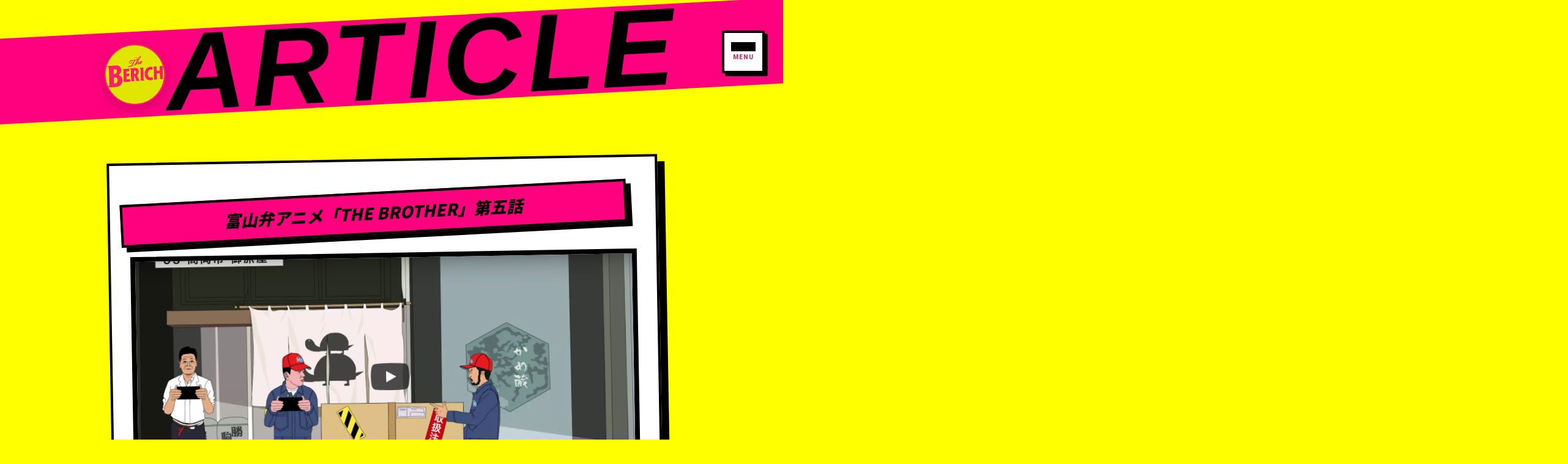

--- FILE ---
content_type: text/html; charset=UTF-8
request_url: https://theberich.com/brother05/
body_size: 14918
content:
<!DOCTYPE html>
<html lang="ja">
<head>
	<meta charset="UTF-8">
		<title>富山弁アニメ「THE BROTHER」第五話 &#8211; TheBERICH(ビリッチ)</title>
<meta name='robots' content='max-image-preview:large' />
<link rel="alternate" type="application/rss+xml" title="TheBERICH(ビリッチ) &raquo; フィード" href="https://theberich.com/feed/" />
<link rel="alternate" type="application/rss+xml" title="TheBERICH(ビリッチ) &raquo; コメントフィード" href="https://theberich.com/comments/feed/" />
<link rel="alternate" type="application/rss+xml" title="TheBERICH(ビリッチ) &raquo; 富山弁アニメ「THE BROTHER」第五話 のコメントのフィード" href="https://theberich.com/brother05/feed/" />
<link rel="alternate" title="oEmbed (JSON)" type="application/json+oembed" href="https://theberich.com/wp-json/oembed/1.0/embed?url=https%3A%2F%2Ftheberich.com%2Fbrother05%2F" />
<link rel="alternate" title="oEmbed (XML)" type="text/xml+oembed" href="https://theberich.com/wp-json/oembed/1.0/embed?url=https%3A%2F%2Ftheberich.com%2Fbrother05%2F&#038;format=xml" />
<style id='wp-img-auto-sizes-contain-inline-css'>
img:is([sizes=auto i],[sizes^="auto," i]){contain-intrinsic-size:3000px 1500px}
/*# sourceURL=wp-img-auto-sizes-contain-inline-css */
</style>
<style id='wp-emoji-styles-inline-css'>

	img.wp-smiley, img.emoji {
		display: inline !important;
		border: none !important;
		box-shadow: none !important;
		height: 1em !important;
		width: 1em !important;
		margin: 0 0.07em !important;
		vertical-align: -0.1em !important;
		background: none !important;
		padding: 0 !important;
	}
/*# sourceURL=wp-emoji-styles-inline-css */
</style>
<link rel='stylesheet' id='wp-block-library-css' href='https://theberich.com/wp-includes/css/dist/block-library/style.min.css?ver=6.9' media='all' />
<style id='global-styles-inline-css'>
:root{--wp--preset--aspect-ratio--square: 1;--wp--preset--aspect-ratio--4-3: 4/3;--wp--preset--aspect-ratio--3-4: 3/4;--wp--preset--aspect-ratio--3-2: 3/2;--wp--preset--aspect-ratio--2-3: 2/3;--wp--preset--aspect-ratio--16-9: 16/9;--wp--preset--aspect-ratio--9-16: 9/16;--wp--preset--color--black: #000000;--wp--preset--color--cyan-bluish-gray: #abb8c3;--wp--preset--color--white: #ffffff;--wp--preset--color--pale-pink: #f78da7;--wp--preset--color--vivid-red: #cf2e2e;--wp--preset--color--luminous-vivid-orange: #ff6900;--wp--preset--color--luminous-vivid-amber: #fcb900;--wp--preset--color--light-green-cyan: #7bdcb5;--wp--preset--color--vivid-green-cyan: #00d084;--wp--preset--color--pale-cyan-blue: #8ed1fc;--wp--preset--color--vivid-cyan-blue: #0693e3;--wp--preset--color--vivid-purple: #9b51e0;--wp--preset--gradient--vivid-cyan-blue-to-vivid-purple: linear-gradient(135deg,rgb(6,147,227) 0%,rgb(155,81,224) 100%);--wp--preset--gradient--light-green-cyan-to-vivid-green-cyan: linear-gradient(135deg,rgb(122,220,180) 0%,rgb(0,208,130) 100%);--wp--preset--gradient--luminous-vivid-amber-to-luminous-vivid-orange: linear-gradient(135deg,rgb(252,185,0) 0%,rgb(255,105,0) 100%);--wp--preset--gradient--luminous-vivid-orange-to-vivid-red: linear-gradient(135deg,rgb(255,105,0) 0%,rgb(207,46,46) 100%);--wp--preset--gradient--very-light-gray-to-cyan-bluish-gray: linear-gradient(135deg,rgb(238,238,238) 0%,rgb(169,184,195) 100%);--wp--preset--gradient--cool-to-warm-spectrum: linear-gradient(135deg,rgb(74,234,220) 0%,rgb(151,120,209) 20%,rgb(207,42,186) 40%,rgb(238,44,130) 60%,rgb(251,105,98) 80%,rgb(254,248,76) 100%);--wp--preset--gradient--blush-light-purple: linear-gradient(135deg,rgb(255,206,236) 0%,rgb(152,150,240) 100%);--wp--preset--gradient--blush-bordeaux: linear-gradient(135deg,rgb(254,205,165) 0%,rgb(254,45,45) 50%,rgb(107,0,62) 100%);--wp--preset--gradient--luminous-dusk: linear-gradient(135deg,rgb(255,203,112) 0%,rgb(199,81,192) 50%,rgb(65,88,208) 100%);--wp--preset--gradient--pale-ocean: linear-gradient(135deg,rgb(255,245,203) 0%,rgb(182,227,212) 50%,rgb(51,167,181) 100%);--wp--preset--gradient--electric-grass: linear-gradient(135deg,rgb(202,248,128) 0%,rgb(113,206,126) 100%);--wp--preset--gradient--midnight: linear-gradient(135deg,rgb(2,3,129) 0%,rgb(40,116,252) 100%);--wp--preset--font-size--small: 13px;--wp--preset--font-size--medium: 20px;--wp--preset--font-size--large: 36px;--wp--preset--font-size--x-large: 42px;--wp--preset--spacing--20: 0.44rem;--wp--preset--spacing--30: 0.67rem;--wp--preset--spacing--40: 1rem;--wp--preset--spacing--50: 1.5rem;--wp--preset--spacing--60: 2.25rem;--wp--preset--spacing--70: 3.38rem;--wp--preset--spacing--80: 5.06rem;--wp--preset--shadow--natural: 6px 6px 9px rgba(0, 0, 0, 0.2);--wp--preset--shadow--deep: 12px 12px 50px rgba(0, 0, 0, 0.4);--wp--preset--shadow--sharp: 6px 6px 0px rgba(0, 0, 0, 0.2);--wp--preset--shadow--outlined: 6px 6px 0px -3px rgb(255, 255, 255), 6px 6px rgb(0, 0, 0);--wp--preset--shadow--crisp: 6px 6px 0px rgb(0, 0, 0);}:root { --wp--style--global--content-size: 800px;--wp--style--global--wide-size: 1200px; }:where(body) { margin: 0; }.wp-site-blocks > .alignleft { float: left; margin-right: 2em; }.wp-site-blocks > .alignright { float: right; margin-left: 2em; }.wp-site-blocks > .aligncenter { justify-content: center; margin-left: auto; margin-right: auto; }:where(.wp-site-blocks) > * { margin-block-start: 24px; margin-block-end: 0; }:where(.wp-site-blocks) > :first-child { margin-block-start: 0; }:where(.wp-site-blocks) > :last-child { margin-block-end: 0; }:root { --wp--style--block-gap: 24px; }:root :where(.is-layout-flow) > :first-child{margin-block-start: 0;}:root :where(.is-layout-flow) > :last-child{margin-block-end: 0;}:root :where(.is-layout-flow) > *{margin-block-start: 24px;margin-block-end: 0;}:root :where(.is-layout-constrained) > :first-child{margin-block-start: 0;}:root :where(.is-layout-constrained) > :last-child{margin-block-end: 0;}:root :where(.is-layout-constrained) > *{margin-block-start: 24px;margin-block-end: 0;}:root :where(.is-layout-flex){gap: 24px;}:root :where(.is-layout-grid){gap: 24px;}.is-layout-flow > .alignleft{float: left;margin-inline-start: 0;margin-inline-end: 2em;}.is-layout-flow > .alignright{float: right;margin-inline-start: 2em;margin-inline-end: 0;}.is-layout-flow > .aligncenter{margin-left: auto !important;margin-right: auto !important;}.is-layout-constrained > .alignleft{float: left;margin-inline-start: 0;margin-inline-end: 2em;}.is-layout-constrained > .alignright{float: right;margin-inline-start: 2em;margin-inline-end: 0;}.is-layout-constrained > .aligncenter{margin-left: auto !important;margin-right: auto !important;}.is-layout-constrained > :where(:not(.alignleft):not(.alignright):not(.alignfull)){max-width: var(--wp--style--global--content-size);margin-left: auto !important;margin-right: auto !important;}.is-layout-constrained > .alignwide{max-width: var(--wp--style--global--wide-size);}body .is-layout-flex{display: flex;}.is-layout-flex{flex-wrap: wrap;align-items: center;}.is-layout-flex > :is(*, div){margin: 0;}body .is-layout-grid{display: grid;}.is-layout-grid > :is(*, div){margin: 0;}body{padding-top: 0px;padding-right: 0px;padding-bottom: 0px;padding-left: 0px;}a:where(:not(.wp-element-button)){text-decoration: underline;}:root :where(.wp-element-button, .wp-block-button__link){background-color: #32373c;border-width: 0;color: #fff;font-family: inherit;font-size: inherit;font-style: inherit;font-weight: inherit;letter-spacing: inherit;line-height: inherit;padding-top: calc(0.667em + 2px);padding-right: calc(1.333em + 2px);padding-bottom: calc(0.667em + 2px);padding-left: calc(1.333em + 2px);text-decoration: none;text-transform: inherit;}.has-black-color{color: var(--wp--preset--color--black) !important;}.has-cyan-bluish-gray-color{color: var(--wp--preset--color--cyan-bluish-gray) !important;}.has-white-color{color: var(--wp--preset--color--white) !important;}.has-pale-pink-color{color: var(--wp--preset--color--pale-pink) !important;}.has-vivid-red-color{color: var(--wp--preset--color--vivid-red) !important;}.has-luminous-vivid-orange-color{color: var(--wp--preset--color--luminous-vivid-orange) !important;}.has-luminous-vivid-amber-color{color: var(--wp--preset--color--luminous-vivid-amber) !important;}.has-light-green-cyan-color{color: var(--wp--preset--color--light-green-cyan) !important;}.has-vivid-green-cyan-color{color: var(--wp--preset--color--vivid-green-cyan) !important;}.has-pale-cyan-blue-color{color: var(--wp--preset--color--pale-cyan-blue) !important;}.has-vivid-cyan-blue-color{color: var(--wp--preset--color--vivid-cyan-blue) !important;}.has-vivid-purple-color{color: var(--wp--preset--color--vivid-purple) !important;}.has-black-background-color{background-color: var(--wp--preset--color--black) !important;}.has-cyan-bluish-gray-background-color{background-color: var(--wp--preset--color--cyan-bluish-gray) !important;}.has-white-background-color{background-color: var(--wp--preset--color--white) !important;}.has-pale-pink-background-color{background-color: var(--wp--preset--color--pale-pink) !important;}.has-vivid-red-background-color{background-color: var(--wp--preset--color--vivid-red) !important;}.has-luminous-vivid-orange-background-color{background-color: var(--wp--preset--color--luminous-vivid-orange) !important;}.has-luminous-vivid-amber-background-color{background-color: var(--wp--preset--color--luminous-vivid-amber) !important;}.has-light-green-cyan-background-color{background-color: var(--wp--preset--color--light-green-cyan) !important;}.has-vivid-green-cyan-background-color{background-color: var(--wp--preset--color--vivid-green-cyan) !important;}.has-pale-cyan-blue-background-color{background-color: var(--wp--preset--color--pale-cyan-blue) !important;}.has-vivid-cyan-blue-background-color{background-color: var(--wp--preset--color--vivid-cyan-blue) !important;}.has-vivid-purple-background-color{background-color: var(--wp--preset--color--vivid-purple) !important;}.has-black-border-color{border-color: var(--wp--preset--color--black) !important;}.has-cyan-bluish-gray-border-color{border-color: var(--wp--preset--color--cyan-bluish-gray) !important;}.has-white-border-color{border-color: var(--wp--preset--color--white) !important;}.has-pale-pink-border-color{border-color: var(--wp--preset--color--pale-pink) !important;}.has-vivid-red-border-color{border-color: var(--wp--preset--color--vivid-red) !important;}.has-luminous-vivid-orange-border-color{border-color: var(--wp--preset--color--luminous-vivid-orange) !important;}.has-luminous-vivid-amber-border-color{border-color: var(--wp--preset--color--luminous-vivid-amber) !important;}.has-light-green-cyan-border-color{border-color: var(--wp--preset--color--light-green-cyan) !important;}.has-vivid-green-cyan-border-color{border-color: var(--wp--preset--color--vivid-green-cyan) !important;}.has-pale-cyan-blue-border-color{border-color: var(--wp--preset--color--pale-cyan-blue) !important;}.has-vivid-cyan-blue-border-color{border-color: var(--wp--preset--color--vivid-cyan-blue) !important;}.has-vivid-purple-border-color{border-color: var(--wp--preset--color--vivid-purple) !important;}.has-vivid-cyan-blue-to-vivid-purple-gradient-background{background: var(--wp--preset--gradient--vivid-cyan-blue-to-vivid-purple) !important;}.has-light-green-cyan-to-vivid-green-cyan-gradient-background{background: var(--wp--preset--gradient--light-green-cyan-to-vivid-green-cyan) !important;}.has-luminous-vivid-amber-to-luminous-vivid-orange-gradient-background{background: var(--wp--preset--gradient--luminous-vivid-amber-to-luminous-vivid-orange) !important;}.has-luminous-vivid-orange-to-vivid-red-gradient-background{background: var(--wp--preset--gradient--luminous-vivid-orange-to-vivid-red) !important;}.has-very-light-gray-to-cyan-bluish-gray-gradient-background{background: var(--wp--preset--gradient--very-light-gray-to-cyan-bluish-gray) !important;}.has-cool-to-warm-spectrum-gradient-background{background: var(--wp--preset--gradient--cool-to-warm-spectrum) !important;}.has-blush-light-purple-gradient-background{background: var(--wp--preset--gradient--blush-light-purple) !important;}.has-blush-bordeaux-gradient-background{background: var(--wp--preset--gradient--blush-bordeaux) !important;}.has-luminous-dusk-gradient-background{background: var(--wp--preset--gradient--luminous-dusk) !important;}.has-pale-ocean-gradient-background{background: var(--wp--preset--gradient--pale-ocean) !important;}.has-electric-grass-gradient-background{background: var(--wp--preset--gradient--electric-grass) !important;}.has-midnight-gradient-background{background: var(--wp--preset--gradient--midnight) !important;}.has-small-font-size{font-size: var(--wp--preset--font-size--small) !important;}.has-medium-font-size{font-size: var(--wp--preset--font-size--medium) !important;}.has-large-font-size{font-size: var(--wp--preset--font-size--large) !important;}.has-x-large-font-size{font-size: var(--wp--preset--font-size--x-large) !important;}
:root :where(.wp-block-pullquote){font-size: 1.5em;line-height: 1.6;}
/*# sourceURL=global-styles-inline-css */
</style>
<link rel='stylesheet' id='elementor-frontend-css' href='https://theberich.com/wp-content/plugins/elementor/assets/css/frontend.min.css?ver=3.33.4' media='all' />
<link rel='stylesheet' id='elementor-post-28671-css' href='https://theberich.com/wp-content/uploads/elementor/css/post-28671.css?ver=1765675284' media='all' />
<link rel='stylesheet' id='hello-elementor-css' href='https://theberich.com/wp-content/themes/hello-elementor/assets/css/reset.css?ver=3.4.5' media='all' />
<link rel='stylesheet' id='hello-elementor-theme-style-css' href='https://theberich.com/wp-content/themes/hello-elementor/assets/css/theme.css?ver=3.4.5' media='all' />
<link rel='stylesheet' id='hello-elementor-header-footer-css' href='https://theberich.com/wp-content/themes/hello-elementor/assets/css/header-footer.css?ver=3.4.5' media='all' />
<link rel='stylesheet' id='elementor-post-6-css' href='https://theberich.com/wp-content/uploads/elementor/css/post-6.css?ver=1765675270' media='all' />
<link rel='stylesheet' id='wpr-text-animations-css-css' href='https://theberich.com/wp-content/plugins/royal-elementor-addons/assets/css/lib/animations/text-animations.min.css?ver=1.7.1041' media='all' />
<link rel='stylesheet' id='wpr-addons-css-css' href='https://theberich.com/wp-content/plugins/royal-elementor-addons/assets/css/frontend.min.css?ver=1.7.1041' media='all' />
<link rel='stylesheet' id='font-awesome-5-all-css' href='https://theberich.com/wp-content/plugins/elementor/assets/lib/font-awesome/css/all.min.css?ver=1.7.1041' media='all' />
<link rel='stylesheet' id='elementor-gf-notosansjp-css' href='https://fonts.googleapis.com/css?family=Noto+Sans+JP:100,100italic,200,200italic,300,300italic,400,400italic,500,500italic,600,600italic,700,700italic,800,800italic,900,900italic&#038;display=swap' media='all' />
<link rel='stylesheet' id='elementor-gf-roboto-css' href='https://fonts.googleapis.com/css?family=Roboto:100,100italic,200,200italic,300,300italic,400,400italic,500,500italic,600,600italic,700,700italic,800,800italic,900,900italic&#038;display=swap' media='all' />
<link rel='stylesheet' id='elementor-gf-robotoslab-css' href='https://fonts.googleapis.com/css?family=Roboto+Slab:100,100italic,200,200italic,300,300italic,400,400italic,500,500italic,600,600italic,700,700italic,800,800italic,900,900italic&#038;display=swap' media='all' />
<script data-cfasync="false" src="https://theberich.com/wp-includes/js/jquery/jquery.min.js?ver=3.7.1" id="jquery-core-js"></script>
<script data-cfasync="false" src="https://theberich.com/wp-includes/js/jquery/jquery-migrate.min.js?ver=3.4.1" id="jquery-migrate-js"></script>
<link rel="https://api.w.org/" href="https://theberich.com/wp-json/" /><link rel="alternate" title="JSON" type="application/json" href="https://theberich.com/wp-json/wp/v2/posts/1052" /><link rel="EditURI" type="application/rsd+xml" title="RSD" href="https://theberich.com/xmlrpc.php?rsd" />
<meta name="generator" content="WordPress 6.9" />
<link rel="canonical" href="https://theberich.com/brother05/" />
<link rel='shortlink' href='https://theberich.com/?p=1052' />
<meta name="generator" content="Elementor 3.33.4; features: e_font_icon_svg, additional_custom_breakpoints; settings: css_print_method-external, google_font-enabled, font_display-swap">
			<style>
				.e-con.e-parent:nth-of-type(n+4):not(.e-lazyloaded):not(.e-no-lazyload),
				.e-con.e-parent:nth-of-type(n+4):not(.e-lazyloaded):not(.e-no-lazyload) * {
					background-image: none !important;
				}
				@media screen and (max-height: 1024px) {
					.e-con.e-parent:nth-of-type(n+3):not(.e-lazyloaded):not(.e-no-lazyload),
					.e-con.e-parent:nth-of-type(n+3):not(.e-lazyloaded):not(.e-no-lazyload) * {
						background-image: none !important;
					}
				}
				@media screen and (max-height: 640px) {
					.e-con.e-parent:nth-of-type(n+2):not(.e-lazyloaded):not(.e-no-lazyload),
					.e-con.e-parent:nth-of-type(n+2):not(.e-lazyloaded):not(.e-no-lazyload) * {
						background-image: none !important;
					}
				}
			</style>
			<link rel="icon" href="https://theberich.com/wp-content/uploads/2025/11/cropped-logo-32x32.png" sizes="32x32" />
<link rel="icon" href="https://theberich.com/wp-content/uploads/2025/11/cropped-logo-192x192.png" sizes="192x192" />
<link rel="apple-touch-icon" href="https://theberich.com/wp-content/uploads/2025/11/cropped-logo-180x180.png" />
<meta name="msapplication-TileImage" content="https://theberich.com/wp-content/uploads/2025/11/cropped-logo-270x270.png" />
		<style id="wp-custom-css">
			/************************************
 * 1. 固定ページタイトルを消す
 ************************************/
.page .entry-title,
h1.entry-title,
header.entry-header,
.page-header,
.site-content h1.entry-title {
  display: none !important;
  margin: 0 !important;
  padding: 0 !important;
  height: 0 !important;
}

/************************************
 * 2. Hello Elementor のフッターを消す
 *  （テーマ標準フッターは使わない）
 ************************************/
.site-footer,
.site-footer-copyright,
footer.site-footer {
  display: none !important;
}

/************************************
 * 3. HOME：NEWS セクション
 *    スマホでは「細い3本カード」を
 *    1枚ずつの普通レイアウトにする
 ************************************/
@media (max-width: 768px) {

  /* NEWS ブロック全体の余白 */
  .home-news {
    padding: 32px 0 40px;
  }

  .home-news-inner {
    width: 92%;
    max-width: 480px;
    margin: 0 auto;
  }

  /* グリッド → 縦1列レイアウト */
  .home-news-grid {
    display: flex !important;
    flex-direction: column !important;
    gap: 24px !important;
  }

  /* カード本体：斜め＆変形なしでフラット */
  .home-news-card {
    width: 100% !important;
    max-width: 100% !important;
    margin: 0 auto !important;
    transform: none !important;
  }
}

/************************************
 * 4. HOME 全体の背景色を #e0e600 に統一
 *    他ページは触らない
 ************************************/

/* TOPページの下地色 */
body.home {
  background-color: #e0e600 !important;
}

/* Elementor セクションは下地を透過して、
   後ろの #e0e600 をそのまま見せる */
body.home .elementor-section {
  background-color: transparent !important;
}

/************************************
 * 5. HOME：WORKS セクション
 *    - 背景を黄緑に
 *    - NEWS や ABOUT との「かぶり」を穏やかに
 ************************************/

/* PC / スマホ共通のベース */
.home-works {
  background-color: #e0e600 !important;
  margin-top: 80px;        /* NEWS との間隔 */
}

/* ピンク帯（WORKS 見出し）のベース調整 */
.home-works-band {
  margin-top: 0;
  margin-bottom: -120px;   /* PHP 側のデザインを維持 */
}

/* -------------------------
 *   スマホ（幅 768px 以下）
 * ------------------------- */
@media (max-width: 768px) {

  /* セクション自体を少し下げて、
     上の枠との“激突感”を減らす */
  .home-works {
    margin-top: 60px;
    padding-top: 40px;
  }

  /* ピンク帯とカードが近すぎないよう、下に余白 */
  .home-works-band {
    margin-top: 10px !important;
    margin-bottom: 30px !important;
  }

  /* ピンク帯の高さを少し低くして“酔い”軽減 */
  .home-works-band::before {
    height: 90px !important;
  }

  /* WORKS の文字位置も少しだけ落としてマイルドに */
  .home-works-big-text {
    font-size: clamp(2.6rem, 13vw, 4.0rem) !important;
    transform: translateY(-30px) rotate(-4deg) !important;
  }

  /* 最初のカードを少し下げて、帯とのかぶりをさらに防止 */
  .home-works-grid .home-works-card:first-of-type {
    margin-top: 10px !important;
  }
}

/************************************
 * 6. HOME：NEWS セクションの上下バランス（PC）
 ************************************/

/* PC で NEWS → ABOUT がキツく重ならないように
   NEWS セクションの下に少し余白を追加 */
@media (min-width: 769px) {
  .home-news {
    margin-bottom: 40px;
  }
}
/* サイト全体の背景を黄色に */
body {
  background-color: #e0e600;
}

/* テーマ側の白い箱を透明に（黄色が全部に出るように）*/
#page,
.site,
.site-content,
.content-area {
  background: transparent !important;
}
/* デフォルトのページタイトルを消す（Elementor でヘッダー作る用）*/
.single-post .entry-title,
.single-work .entry-title,
.single-works .entry-title,
.page .entry-title {
  display: none;
}
		</style>
		<style id="wpr_lightbox_styles">
				.lg-backdrop {
					background-color: rgba(0,0,0,0.6) !important;
				}
				.lg-toolbar,
				.lg-dropdown {
					background-color: rgba(0,0,0,0.8) !important;
				}
				.lg-dropdown:after {
					border-bottom-color: rgba(0,0,0,0.8) !important;
				}
				.lg-sub-html {
					background-color: rgba(0,0,0,0.8) !important;
				}
				.lg-thumb-outer,
				.lg-progress-bar {
					background-color: #444444 !important;
				}
				.lg-progress {
					background-color: #a90707 !important;
				}
				.lg-icon {
					color: #efefef !important;
					font-size: 20px !important;
				}
				.lg-icon.lg-toogle-thumb {
					font-size: 24px !important;
				}
				.lg-icon:hover,
				.lg-dropdown-text:hover {
					color: #ffffff !important;
				}
				.lg-sub-html,
				.lg-dropdown-text {
					color: #efefef !important;
					font-size: 14px !important;
				}
				#lg-counter {
					color: #efefef !important;
					font-size: 14px !important;
				}
				.lg-prev,
				.lg-next {
					font-size: 35px !important;
				}

				/* Defaults */
				.lg-icon {
				background-color: transparent !important;
				}

				#lg-counter {
				opacity: 0.9;
				}

				.lg-thumb-outer {
				padding: 0 10px;
				}

				.lg-thumb-item {
				border-radius: 0 !important;
				border: none !important;
				opacity: 0.5;
				}

				.lg-thumb-item.active {
					opacity: 1;
				}
	         </style>	<meta name="viewport" content="width=device-width, initial-scale=1.0, viewport-fit=cover" /></head>

<body class="wp-singular post-template-default single single-post postid-1052 single-format-standard wp-embed-responsive wp-theme-hello-elementor hello-elementor-default elementor-default elementor-template-canvas elementor-kit-6">
	<style>.elementor-28671 .elementor-element.elementor-element-6779414{--display:flex;}.elementor-28671 .elementor-element.elementor-element-044c522{--display:flex;--flex-direction:column;--container-widget-width:100%;--container-widget-height:initial;--container-widget-flex-grow:0;--container-widget-align-self:initial;--flex-wrap-mobile:wrap;--overlay-opacity:0;}.elementor-28671 .elementor-element.elementor-element-044c522::before, .elementor-28671 .elementor-element.elementor-element-044c522 > .elementor-background-video-container::before, .elementor-28671 .elementor-element.elementor-element-044c522 > .e-con-inner > .elementor-background-video-container::before, .elementor-28671 .elementor-element.elementor-element-044c522 > .elementor-background-slideshow::before, .elementor-28671 .elementor-element.elementor-element-044c522 > .e-con-inner > .elementor-background-slideshow::before, .elementor-28671 .elementor-element.elementor-element-044c522 > .elementor-motion-effects-container > .elementor-motion-effects-layer::before{--background-overlay:'';}.elementor-28671 .elementor-element.elementor-element-449c707 .wpr-post-title{text-align:center;color:#000000;font-family:"Noto Sans JP", Sans-serif;font-size:27px;font-weight:900;font-style:oblique;}.elementor-28671 .elementor-element.elementor-element-49d2023 .wpr-featured-media-wrap{text-align:center;}.elementor-28671 .elementor-element.elementor-element-49d2023 .wpr-featured-media-image{width:auto;border-style:solid;border-width:8px 8px 8px 8px;border-color:#000000;border-radius:0px 0px 0px 0px;}.elementor-28671 .elementor-element.elementor-element-49d2023 .wpr-featured-media-image img{border-radius:0px 0px 0px 0px;}.elementor-28671 .elementor-element.elementor-element-49d2023 .wpr-featured-media-caption span{color:#333333;background-color:#ffffff;padding:5px 10px 5px 10px;margin:10px 10px 10px 10px;border-style:none;border-radius:3px 3px 3px 3px;}.elementor-28671 .elementor-element.elementor-element-49d2023 .wpr-featured-media-caption{transition-duration:0.1s;align-items:flex-end;justify-content:center;}.elementor-28671 .elementor-element.elementor-element-d06bb23 .wpr-post-content{color:#000000;font-family:"Noto Sans JP", Sans-serif;font-size:17px;font-weight:900;text-decoration:none;line-height:28px;letter-spacing:0.4px;word-spacing:4px;}.elementor-28671 .elementor-element.elementor-element-d06bb23 .wpr-post-content a{color:#2C0719;transition-duration:0.1s;}.elementor-28671 .elementor-element.elementor-element-279d86b .wpr-post-info{text-align:right;}.elementor-28671 .elementor-element.elementor-element-279d86b .wpr-post-info-vertical li{padding-bottom:0px;margin-bottom:0px;}.elementor-28671 .elementor-element.elementor-element-279d86b .wpr-post-info-horizontal li{padding-right:0px;}.elementor-28671 .elementor-element.elementor-element-279d86b .wpr-post-info-horizontal li:after{right:calc(0px / 2);}.elementor-28671 .elementor-element.elementor-element-279d86b .wpr-post-info li{color:#000000;}.elementor-28671 .elementor-element.elementor-element-279d86b .wpr-post-info li:not(.wpr-post-info-taxonomy):not(.wpr-post-info-custom-field) a{color:#000000;}.elementor-28671 .elementor-element.elementor-element-279d86b .wpr-post-info li:not(.wpr-post-info-taxonomy):not(.wpr-post-info-custom-field){font-size:17px;font-weight:bold;}.elementor-28671 .elementor-element.elementor-element-279d86b .wpr-post-info li a{transition-duration:0.1s;}.elementor-28671 .elementor-element.elementor-element-279d86b .avatar{border-radius:0px 0px 0px 0px;}.elementor-28671 .elementor-element.elementor-element-279d86b .wpr-post-info-taxonomy a{color:#605BE5;padding:0px 0px 0px 0px;margin:0px 0px 0px 0px;border-style:none;border-radius:0px 0px 0px 0px;}.elementor-28671 .elementor-element.elementor-element-279d86b .wpr-post-info-taxonomy > span:not(.wpr-post-info-text){color:#605BE5;padding:0px 0px 0px 0px;margin:0px 0px 0px 0px;border-style:none;border-radius:0px 0px 0px 0px;}.elementor-28671 .elementor-element.elementor-element-279d86b .wpr-post-info-taxonomy a, .elementor-28671 .elementor-element.elementor-element-279d86b .wpr-post-info-taxonomy > span:not(.wpr-post-info-text){font-size:15px;}.elementor-28671 .elementor-element.elementor-element-279d86b .wpr-post-info-taxonomy a:hover{color:#54595F;}.elementor-28671 .elementor-element.elementor-element-279d86b .wpr-post-info li:not(.wpr-post-info-custom-field) i{color:#333333;}.elementor-28671 .elementor-element.elementor-element-279d86b .wpr-post-info li:not(.wpr-post-info-custom-field) svg{fill:#333333;}.elementor-28671 .elementor-element.elementor-element-279d86b .wpr-post-info li i{font-size:16px;margin-right:5px;}.elementor-28671 .elementor-element.elementor-element-279d86b .wpr-post-info li svg{width:16px;height:16px;margin-right:5px;}.elementor-28671 .elementor-element.elementor-element-279d86b .wpr-post-info li .wpr-post-info-text{color:#000000;font-family:"Helvetica", Sans-serif;font-size:12px;font-weight:normal;font-style:oblique;line-height:2px;}.elementor-28671 .elementor-element.elementor-element-279d86b .wpr-post-info li .wpr-post-info-text span{margin-right:21px;}.elementor-28671 .elementor-element.elementor-element-f3123cc{--display:flex;}@media(min-width:768px){.elementor-28671 .elementor-element.elementor-element-044c522{--content-width:900px;}}/* Start custom CSS for wpr-post-title, class: .elementor-element-449c707 *//* ポストタイトルをピンクのパンクテープにするCSS */
.elementor-28671 .elementor-element.elementor-element-449c707 {
    background-color: #ff007f; /* 蛍光ピンク */
    border: 4px solid #000000; /* 極太黒枠 */
    box-shadow: 8px 8px 0px #000000; /* 黒い影 */
    padding: 15px 20px 15px 20px; /* テープの幅（内側の余白） */
    transform: rotate(-2deg); /* 傾き */
    /* ページの左側に少し出すための調整 */
    margin-left: -15px;
    margin-bottom: 30px; 
}

/* タイトルテキストそのもののスタイル */
.elementor-28671 .elementor-element.elementor-element-449c707 .elementor-heading-title, 
.elementor-28671 .elementor-element.elementor-element-449c707 .wpr-post-title {
    color: #000000 !important; /* 文字を黒に固定 */
    text-shadow: none;
}/* End custom CSS */
/* Start custom CSS for wpr-post-content, class: .elementor-element-d06bb23 */.elementor-28671 .elementor-element.elementor-element-d06bb23 {
  position: relative;
  background: #ffffff;
  padding: 40px;
}

/* ガタガタ手描き風フチ */
.elementor-28671 .elementor-element.elementor-element-d06bb23:before {
  content: "";
  position: absolute;
  top: -8px;
  left: -8px;
  right: -8px;
  bottom: -8px;
  border: 4px solid #000000;
  border-radius: 2px;
  transform: rotate(0.6deg);
  filter: drop-shadow(6px 6px 0px #000);
  pointer-events: none;
  z-index: -1;
}

/* さらにランダムな手描き感を追加 */
.elementor-28671 .elementor-element.elementor-element-d06bb23:after {
  content: "";
  position: absolute;
  top: -6px;
  left: -10px;
  right: -6px;
  bottom: -10px;
  border: 3px solid #000000;
  opacity: 0.4;
  transform: rotate(-0.8deg);
  pointer-events: none;
  z-index: -2;
}/* End custom CSS */
/* Start custom CSS for container, class: .elementor-element-044c522 *//* =========
   PC版：記事エリアをパンクな紙にする
   ========= */
.elementor-28671 .elementor-element.elementor-element-044c522 {
    background-color: #ffffff;          /* 白い紙 */
    border: 4px solid #000000;          /* 極太黒枠 */
    box-shadow: 12px 12px 0px #000000;  /* バキッとした黒影 */
    
    padding: 40px 32px 48px;            /* 上・左右・下（少しコンパクトに整えた） */
    margin: 40px auto 60px;             /* 上・中央寄せ・下 */
    max-width: 900px;                   /* 白い紙の横幅を制限して読みやすく */
    
    transform: rotate(-1deg);           /* 少しだけ傾ける */
}


/* =========
   スマホ版：読みやすさ優先で調整
   ========= */
@media (max-width: 768px) {
    .elementor-28671 .elementor-element.elementor-element-044c522 {
        width: 94% !important;          /* 横幅広めに取りつつ中央寄せ */
        margin: 24px auto 40px;         /* 上・中央寄せ・下 */
        
        padding: 24px 16px 32px;        /* 上・左右・下（スマホ向け調整） */
        
        transform: rotate(0deg);        /* スマホは真っ直ぐ */
        box-shadow: 6px 6px 0px #000000; /* 影は軽め */
    }
}/* End custom CSS */</style>		<div data-elementor-type="wpr-theme-builder" data-elementor-id="28671" class="elementor elementor-28671 post-1052 post type-post status-publish format-standard has-post-thumbnail hentry category-jobs">
				<div class="elementor-element elementor-element-6779414 e-flex e-con-boxed wpr-particle-no wpr-jarallax-no wpr-parallax-no wpr-sticky-section-no e-con e-parent" data-id="6779414" data-element_type="container">
					<div class="e-con-inner">
				<div class="elementor-element elementor-element-bd5f2e7 elementor-widget elementor-widget-html" data-id="bd5f2e7" data-element_type="widget" data-widget_type="html.default">
					<style>
/* 全体の枠 */
.news-header-wrapper {
    width: 100%;
    min-height: 200px;
    position: relative;
    overflow: visible;
}

/* ピンクの帯（ベース） */
.news-header-strip {
    background-color: #ff007f;
    
    /* 強制突き抜け設定 */
    width: 300vw;
    height: 140px;
    
    position: absolute;
    top: 20px;
    left: 50%;
    transform: translateX(-50%) rotate(-3deg);
    
    display: flex;
    justify-content: center;
    align-items: center;
    gap: 30px;
    z-index: 1;

    /* ★修正：ナミナミ模様の定義（変数）を削除 */
}

/* ★修正：ナミナミ（まるまる）アニメーション部分（::after）を全削除しました */

/* ロゴの設定 */
.news-logo-link img {
    width: 100px;
    height: auto;
    transition: transform 0.3s ease;
    filter: drop-shadow(0px 5px 10px rgba(0,0,0,0.2));
    display: block;
    transform: rotate(3deg);
}

.news-logo-link:hover img {
    transform: scale(1.1) rotate(-7deg);
    cursor: pointer;
}

/* NEWSの文字設定 */
.news-header-text {
    color: #000;
    font-family: "Helvetica Neue", Helvetica, Arial, sans-serif;
    font-weight: 800;
    font-style: italic;
    font-size: 180px;
    margin: 0;
    line-height: 1;
    letter-spacing: 0.05em;
    
    /* ★修正：文字の影を削除（フラットに） */
    text-shadow: none; 
}

/* スマホ用の調整 */
@media (max-width: 768px) {
    .news-header-strip {
        width: 300vw;
        height: 100px;
        top: 10px;
    }
    .news-header-text {
        font-size: 50px;
    }
    .news-logo-link img {
        width: 60px;
    }
    .news-header-wrapper {
        min-height: 150px;
    }
}
</style>

<div class="news-header-wrapper">
    <div class="news-header-strip">
        <a href="/" class="news-logo-link">
            <img src="https://dwmdog.com/wp-content/uploads/2025/11/logo.png" alt="TheBERICH Logo">
        </a>
        <h1 class="news-header-text">ARTICLE</h1>
    </div>
</div>				</div>
					</div>
				</div>
		<div class="elementor-element elementor-element-044c522 e-flex e-con-boxed wpr-particle-no wpr-jarallax-no wpr-parallax-no wpr-sticky-section-no e-con e-parent" data-id="044c522" data-element_type="container">
					<div class="e-con-inner">
				<div class="elementor-element elementor-element-449c707 elementor-widget elementor-widget-wpr-post-title" data-id="449c707" data-element_type="widget" data-widget_type="wpr-post-title.default">
					<h1 class="wpr-post-title">富山弁アニメ「THE BROTHER」第五話</h1>				</div>
				<div class="elementor-element elementor-element-49d2023 elementor-widget elementor-widget-wpr-post-media" data-id="49d2023" data-element_type="widget" data-widget_type="wpr-post-media.default">
					<div class="wpr-featured-media-wrap" data-caption="standard"><div class="wpr-featured-media-image" data-src="https://theberich.com/wp-content/uploads/2017/11/38d8a044ddb816bb73b0de537dbd89db.png"><img src="https://theberich.com/wp-content/uploads/2017/11/38d8a044ddb816bb73b0de537dbd89db.png" alt=""></div></div>				</div>
				<div class="elementor-element elementor-element-d06bb23 elementor-widget elementor-widget-wpr-post-content" data-id="d06bb23" data-element_type="widget" data-widget_type="wpr-post-content.default">
					<div class="wpr-post-content"><p><iframe width="900" height="506" src="https://www.youtube.com/embed/XpXipA34i4E" frameborder="0" allowfullscreen></iframe><br />
&nbsp;</p>
<p>富山弁アニメ「THE BROTHER」第五話<br />
運送会社「配達の象島さん」に勤務する兄弟が繰り広げる内容のうっすい1分コメディアニメ。<br />
&nbsp;<br />
ロケ家協力　かめ蔵　<a href="http://kamezo-takaoka.com/" rel="noopener" target="_blank">http://kamezo-takaoka.com/</a><br />
&nbsp;<br />
この企画に興味を持ちロケ家になりたいアニメになって出演したいと思われた方は、TheBERICH(ビリッチ）のホームページやSNSなどでお気軽にお問い合わせ下さい。<br />
詳しくはホームページに記載されています。<br />
ロケ家協力者にはTシャツやステッカーなどの特典もあります！（現在製作中）<br />
&nbsp;<br />
ツイッター　<a href="https://twitter.com/TheBERICH" rel="noopener" target="_blank">https://twitter.com/TheBERICH</a><br />
フェイスブック　<a href="https://www.facebook.com/theberich/" rel="noopener" target="_blank">https://www.facebook.com/theberich/</a><br />
インスタグラム　<a href="https://www.instagram.com/theberich/" rel="noopener" target="_blank">https://www.instagram.com/theberich/</a><br />
&nbsp;<br />
[contact-form][contact-field label=&#8221;名前&#8221; type=&#8221;name&#8221;  required=&#8221;true&#8221; /][contact-field label=&#8221;メールアドレス&#8221; type=&#8221;email&#8221; required=&#8221;true&#8221; /][contact-field label=&#8221;ウェブサイト&#8221; type=&#8221;url&#8221; /][contact-field label=&#8221;メッセージ&#8221; type=&#8221;textarea&#8221; /][/contact-form]</p>
</div>				</div>
				<div class="elementor-element elementor-element-279d86b wpr-post-info-align-right elementor-widget elementor-widget-wpr-post-info" data-id="279d86b" data-element_type="widget" data-widget_type="wpr-post-info.default">
					<ul class="wpr-post-info wpr-post-info-vertical"><li class="wpr-post-info-date"><span>2017年11月9日</span></li></ul>				</div>
					</div>
				</div>
		<div class="elementor-element elementor-element-f3123cc e-flex e-con-boxed wpr-particle-no wpr-jarallax-no wpr-parallax-no wpr-sticky-section-no e-con e-parent" data-id="f3123cc" data-element_type="container">
					<div class="e-con-inner">
				<div class="elementor-element elementor-element-d12b545 elementor-widget elementor-widget-shortcode" data-id="d12b545" data-element_type="widget" data-widget_type="shortcode.default">
							<div class="elementor-shortcode">    <div class="article-nav">
        <div class="article-nav-item article-nav-prev">
            <a href="https://theberich.com/bari12/" rel="prev">← 前の記事</a>        </div>
        <div class="article-nav-item article-nav-next">
            <a href="https://theberich.com/bari13/" rel="next">次の記事 →</a>        </div>
    </div>
    
</div>
						</div>
				<div class="elementor-element elementor-element-e53010c elementor-widget elementor-widget-html" data-id="e53010c" data-element_type="widget" data-widget_type="html.default">
					<div class="punk-menu-container">
    
    <button id="punkMenuBtn" class="punk-menu-btn">
        <span class="bar bar1"></span>
        <span class="bar bar2"></span>
        <span class="bar bar3"></span>
        <span class="menu-label">MENU</span>
    </button>

    <nav id="punkNavOverlay" class="punk-nav-overlay">
        <ul class="punk-nav-list">
            <li><a href="https://theberich.com/" class="punk-nav-link" onclick="togglePunkMenu()">TOP</a></li>
            <li><a href="https://theberich.com/news/" class="punk-nav-link" onclick="togglePunkMenu()">NEWS</a></li>
            <li><a href="https://theberich.com/works/" class="punk-nav-link" onclick="togglePunkMenu()">WORKS</a></li>
            <li><a href="https://theberich.com/contact/" class="punk-nav-link" onclick="togglePunkMenu()">CONTACT</a></li>
        </ul>
    </nav>

</div>

<style>
/* ========================
   PUNK HAMBURGER MENU CSS
   ======================== */

/* 1. ボタンの配置 */
.punk-menu-btn {
    position: fixed;
    top: 50px; 
    right: 30px;
    z-index: 9999;
    width: 70px;
    height: 70px;
    background-color: #ffffff;
    border: 4px solid #000000;
    box-shadow: 5px 5px 0px #000000;
    display: flex;
    flex-direction: column;
    justify-content: center;
    align-items: center;
    gap: 6px;
    cursor: pointer;
    transition: all 0.2s;
}

.punk-menu-btn:hover {
    transform: translate(2px, 2px);
    box-shadow: 3px 3px 0px #000000;
}

.bar {
    display: block;
    width: 40px;
    height: 5px;
    background-color: #000000;
    transition: all 0.3s;
}

.menu-label {
    font-size: 10px;
    font-weight: 900;
    letter-spacing: 0.1em;
    margin-top: 2px;
}

/* 2. メニュー画面 */
.punk-nav-overlay {
    position: fixed;
    top: 0;
    left: 0;
    width: 100vw;
    height: 100vh;
    background-color: #ffff00;
    z-index: 9998;
    display: flex;
    justify-content: center;
    align-items: center;
    opacity: 0;
    visibility: hidden;
    transform: translateY(-20px);
    transition: all 0.4s ease;
}

.punk-nav-overlay.active {
    opacity: 1;
    visibility: visible;
    transform: translateY(0);
}

.punk-nav-list {
    list-style: none;
    padding: 0;
    margin: 0;
    text-align: center;
}

.punk-nav-list li {
    margin: 20px 0;
    transform: rotate(-3deg);
}

.punk-nav-link {
    font-family: "Helvetica Neue", Arial, sans-serif;
    font-size: 4rem;
    font-weight: 900;
    font-style: italic;
    color: #000000;
    text-decoration: none;
    text-transform: uppercase;
    -webkit-text-stroke: 2px #000;
    color: transparent;
    transition: all 0.3s;
}

.punk-nav-link:hover {
    color: #ff007f;
    text-shadow: 5px 5px 0px #000000;
}

/* スマホ調整 */
@media (max-width: 768px) {
    .punk-menu-btn {
        width: 50px;
        height: 50px;
        gap: 4px;
        right: 15px; 
        top: 60px !important; 
    }
    
    .punk-nav-link {
        font-size: 2.5rem;
    }
    .bar {
        width: 28px;
        height: 3px;
    }
    .menu-label {
        font-size: 8px;
    }
}

/* 3. ボタンの変化 */
.punk-menu-btn.active .bar1 {
    transform: translateY(11px) rotate(45deg);
}
.punk-menu-btn.active .bar2 {
    opacity: 0;
}
.punk-menu-btn.active .bar3 {
    transform: translateY(-11px) rotate(-45deg);
}
.punk-menu-btn.active .menu-label {
    display: none;
}
</style>

<script>
function togglePunkMenu() {
    var btn = document.getElementById('punkMenuBtn');
    var nav = document.getElementById('punkNavOverlay');
    btn.classList.toggle('active');
    nav.classList.toggle('active');
}
document.getElementById('punkMenuBtn').addEventListener('click', togglePunkMenu);
</script>				</div>
					</div>
				</div>
				</div>
		<script type="speculationrules">
{"prefetch":[{"source":"document","where":{"and":[{"href_matches":"/*"},{"not":{"href_matches":["/wp-*.php","/wp-admin/*","/wp-content/uploads/*","/wp-content/*","/wp-content/plugins/*","/wp-content/themes/hello-elementor/*","/*\\?(.+)"]}},{"not":{"selector_matches":"a[rel~=\"nofollow\"]"}},{"not":{"selector_matches":".no-prefetch, .no-prefetch a"}}]},"eagerness":"conservative"}]}
</script>
			<script>
				const lazyloadRunObserver = () => {
					const lazyloadBackgrounds = document.querySelectorAll( `.e-con.e-parent:not(.e-lazyloaded)` );
					const lazyloadBackgroundObserver = new IntersectionObserver( ( entries ) => {
						entries.forEach( ( entry ) => {
							if ( entry.isIntersecting ) {
								let lazyloadBackground = entry.target;
								if( lazyloadBackground ) {
									lazyloadBackground.classList.add( 'e-lazyloaded' );
								}
								lazyloadBackgroundObserver.unobserve( entry.target );
							}
						});
					}, { rootMargin: '200px 0px 200px 0px' } );
					lazyloadBackgrounds.forEach( ( lazyloadBackground ) => {
						lazyloadBackgroundObserver.observe( lazyloadBackground );
					} );
				};
				const events = [
					'DOMContentLoaded',
					'elementor/lazyload/observe',
				];
				events.forEach( ( event ) => {
					document.addEventListener( event, lazyloadRunObserver );
				} );
			</script>
			<link rel='stylesheet' id='wpr-lightgallery-css-css' href='https://theberich.com/wp-content/plugins/royal-elementor-addons/assets/css/lib/lightgallery/lightgallery.min.css?ver=1.7.1041' media='all' />
<script src="https://theberich.com/wp-content/plugins/royal-elementor-addons/assets/js/lib/particles/particles.js?ver=3.0.6" id="wpr-particles-js"></script>
<script src="https://theberich.com/wp-content/plugins/royal-elementor-addons/assets/js/lib/jarallax/jarallax.min.js?ver=1.12.7" id="wpr-jarallax-js"></script>
<script src="https://theberich.com/wp-content/plugins/royal-elementor-addons/assets/js/lib/parallax/parallax.min.js?ver=1.0" id="wpr-parallax-hover-js"></script>
<script src="https://theberich.com/wp-content/themes/hello-elementor/assets/js/hello-frontend.js?ver=3.4.5" id="hello-theme-frontend-js"></script>
<script src="https://theberich.com/wp-content/plugins/elementor/assets/js/webpack.runtime.min.js?ver=3.33.4" id="elementor-webpack-runtime-js"></script>
<script src="https://theberich.com/wp-content/plugins/elementor/assets/js/frontend-modules.min.js?ver=3.33.4" id="elementor-frontend-modules-js"></script>
<script src="https://theberich.com/wp-includes/js/jquery/ui/core.min.js?ver=1.13.3" id="jquery-ui-core-js"></script>
<script id="elementor-frontend-js-before">
var elementorFrontendConfig = {"environmentMode":{"edit":false,"wpPreview":false,"isScriptDebug":false},"i18n":{"shareOnFacebook":"Facebook \u3067\u5171\u6709","shareOnTwitter":"Twitter \u3067\u5171\u6709","pinIt":"\u30d4\u30f3\u3059\u308b","download":"\u30c0\u30a6\u30f3\u30ed\u30fc\u30c9","downloadImage":"\u753b\u50cf\u3092\u30c0\u30a6\u30f3\u30ed\u30fc\u30c9","fullscreen":"\u30d5\u30eb\u30b9\u30af\u30ea\u30fc\u30f3","zoom":"\u30ba\u30fc\u30e0","share":"\u30b7\u30a7\u30a2","playVideo":"\u52d5\u753b\u518d\u751f","previous":"\u524d","next":"\u6b21","close":"\u9589\u3058\u308b","a11yCarouselPrevSlideMessage":"\u524d\u306e\u30b9\u30e9\u30a4\u30c9","a11yCarouselNextSlideMessage":"\u6b21\u306e\u30b9\u30e9\u30a4\u30c9","a11yCarouselFirstSlideMessage":"This is the first slide","a11yCarouselLastSlideMessage":"This is the last slide","a11yCarouselPaginationBulletMessage":"\u30b9\u30e9\u30a4\u30c9\u306b\u79fb\u52d5"},"is_rtl":false,"breakpoints":{"xs":0,"sm":480,"md":768,"lg":1025,"xl":1440,"xxl":1600},"responsive":{"breakpoints":{"mobile":{"label":"\u30e2\u30d0\u30a4\u30eb\u7e26\u5411\u304d","value":767,"default_value":767,"direction":"max","is_enabled":true},"mobile_extra":{"label":"\u30e2\u30d0\u30a4\u30eb\u6a2a\u5411\u304d","value":880,"default_value":880,"direction":"max","is_enabled":false},"tablet":{"label":"\u30bf\u30d6\u30ec\u30c3\u30c8\u7e26\u30ec\u30a4\u30a2\u30a6\u30c8","value":1024,"default_value":1024,"direction":"max","is_enabled":true},"tablet_extra":{"label":"\u30bf\u30d6\u30ec\u30c3\u30c8\u6a2a\u30ec\u30a4\u30a2\u30a6\u30c8","value":1200,"default_value":1200,"direction":"max","is_enabled":false},"laptop":{"label":"\u30ce\u30fc\u30c8\u30d1\u30bd\u30b3\u30f3","value":1366,"default_value":1366,"direction":"max","is_enabled":false},"widescreen":{"label":"\u30ef\u30a4\u30c9\u30b9\u30af\u30ea\u30fc\u30f3","value":2400,"default_value":2400,"direction":"min","is_enabled":false}},"hasCustomBreakpoints":false},"version":"3.33.4","is_static":false,"experimentalFeatures":{"e_font_icon_svg":true,"additional_custom_breakpoints":true,"container":true,"e_optimized_markup":true,"hello-theme-header-footer":true,"e_pro_free_trial_popup":true,"nested-elements":true,"home_screen":true,"global_classes_should_enforce_capabilities":true,"e_variables":true,"cloud-library":true,"e_opt_in_v4_page":true,"import-export-customization":true},"urls":{"assets":"https:\/\/theberich.com\/wp-content\/plugins\/elementor\/assets\/","ajaxurl":"https:\/\/theberich.com\/wp-admin\/admin-ajax.php","uploadUrl":"https:\/\/theberich.com\/wp-content\/uploads"},"nonces":{"floatingButtonsClickTracking":"1e0d9f1d56"},"swiperClass":"swiper","settings":{"page":[],"editorPreferences":[]},"kit":{"body_background_background":"classic","active_breakpoints":["viewport_mobile","viewport_tablet"],"global_image_lightbox":"yes","lightbox_enable_counter":"yes","lightbox_enable_fullscreen":"yes","lightbox_enable_zoom":"yes","lightbox_enable_share":"yes","lightbox_title_src":"title","lightbox_description_src":"description","hello_header_logo_type":"title","hello_header_menu_layout":"horizontal","hello_footer_logo_type":"logo"},"post":{"id":1052,"title":"%E5%AF%8C%E5%B1%B1%E5%BC%81%E3%82%A2%E3%83%8B%E3%83%A1%E3%80%8CTHE%20BROTHER%E3%80%8D%E7%AC%AC%E4%BA%94%E8%A9%B1%20%E2%80%93%20TheBERICH%28%E3%83%93%E3%83%AA%E3%83%83%E3%83%81%29","excerpt":"","featuredImage":"https:\/\/theberich.com\/wp-content\/uploads\/2017\/11\/38d8a044ddb816bb73b0de537dbd89db-1024x520.png"}};
//# sourceURL=elementor-frontend-js-before
</script>
<script src="https://theberich.com/wp-content/plugins/elementor/assets/js/frontend.min.js?ver=3.33.4" id="elementor-frontend-js"></script>
<script src="https://theberich.com/wp-content/plugins/royal-elementor-addons/assets/js/lib/lightgallery/lightgallery.min.js?ver=1.6.12" id="wpr-lightgallery-js"></script>
<script src="https://theberich.com/wp-content/plugins/royal-elementor-addons/assets/js/lib/dompurify/dompurify.min.js?ver=3.0.6" id="dompurify-js"></script>
<script id="wpr-addons-js-js-extra">
var WprConfig = {"ajaxurl":"https://theberich.com/wp-admin/admin-ajax.php","resturl":"https://theberich.com/wp-json/wpraddons/v1","nonce":"e2abdfa915","addedToCartText":"was added to cart","viewCart":"View Cart","comparePageID":"","comparePageURL":"https://theberich.com/brother05/","wishlistPageID":"","wishlistPageURL":"https://theberich.com/brother05/","chooseQuantityText":"Please select the required number of items.","site_key":"","is_admin":"","input_empty":"Please fill out this field","select_empty":"Nothing selected","file_empty":"Please upload a file","recaptcha_error":"Recaptcha Error","woo_shop_ppp":"9","woo_shop_cat_ppp":"9","woo_shop_tag_ppp":"9","is_product_category":"","is_product_tag":""};
//# sourceURL=wpr-addons-js-js-extra
</script>
<script data-cfasync="false" src="https://theberich.com/wp-content/plugins/royal-elementor-addons/assets/js/frontend.min.js?ver=1.7.1041" id="wpr-addons-js-js"></script>
<script src="https://theberich.com/wp-content/plugins/royal-elementor-addons/assets/js/modal-popups.min.js?ver=1.7.1041" id="wpr-modal-popups-js-js"></script>
<script id="wp-emoji-settings" type="application/json">
{"baseUrl":"https://s.w.org/images/core/emoji/17.0.2/72x72/","ext":".png","svgUrl":"https://s.w.org/images/core/emoji/17.0.2/svg/","svgExt":".svg","source":{"concatemoji":"https://theberich.com/wp-includes/js/wp-emoji-release.min.js?ver=6.9"}}
</script>
<script type="module">
/*! This file is auto-generated */
const a=JSON.parse(document.getElementById("wp-emoji-settings").textContent),o=(window._wpemojiSettings=a,"wpEmojiSettingsSupports"),s=["flag","emoji"];function i(e){try{var t={supportTests:e,timestamp:(new Date).valueOf()};sessionStorage.setItem(o,JSON.stringify(t))}catch(e){}}function c(e,t,n){e.clearRect(0,0,e.canvas.width,e.canvas.height),e.fillText(t,0,0);t=new Uint32Array(e.getImageData(0,0,e.canvas.width,e.canvas.height).data);e.clearRect(0,0,e.canvas.width,e.canvas.height),e.fillText(n,0,0);const a=new Uint32Array(e.getImageData(0,0,e.canvas.width,e.canvas.height).data);return t.every((e,t)=>e===a[t])}function p(e,t){e.clearRect(0,0,e.canvas.width,e.canvas.height),e.fillText(t,0,0);var n=e.getImageData(16,16,1,1);for(let e=0;e<n.data.length;e++)if(0!==n.data[e])return!1;return!0}function u(e,t,n,a){switch(t){case"flag":return n(e,"\ud83c\udff3\ufe0f\u200d\u26a7\ufe0f","\ud83c\udff3\ufe0f\u200b\u26a7\ufe0f")?!1:!n(e,"\ud83c\udde8\ud83c\uddf6","\ud83c\udde8\u200b\ud83c\uddf6")&&!n(e,"\ud83c\udff4\udb40\udc67\udb40\udc62\udb40\udc65\udb40\udc6e\udb40\udc67\udb40\udc7f","\ud83c\udff4\u200b\udb40\udc67\u200b\udb40\udc62\u200b\udb40\udc65\u200b\udb40\udc6e\u200b\udb40\udc67\u200b\udb40\udc7f");case"emoji":return!a(e,"\ud83e\u1fac8")}return!1}function f(e,t,n,a){let r;const o=(r="undefined"!=typeof WorkerGlobalScope&&self instanceof WorkerGlobalScope?new OffscreenCanvas(300,150):document.createElement("canvas")).getContext("2d",{willReadFrequently:!0}),s=(o.textBaseline="top",o.font="600 32px Arial",{});return e.forEach(e=>{s[e]=t(o,e,n,a)}),s}function r(e){var t=document.createElement("script");t.src=e,t.defer=!0,document.head.appendChild(t)}a.supports={everything:!0,everythingExceptFlag:!0},new Promise(t=>{let n=function(){try{var e=JSON.parse(sessionStorage.getItem(o));if("object"==typeof e&&"number"==typeof e.timestamp&&(new Date).valueOf()<e.timestamp+604800&&"object"==typeof e.supportTests)return e.supportTests}catch(e){}return null}();if(!n){if("undefined"!=typeof Worker&&"undefined"!=typeof OffscreenCanvas&&"undefined"!=typeof URL&&URL.createObjectURL&&"undefined"!=typeof Blob)try{var e="postMessage("+f.toString()+"("+[JSON.stringify(s),u.toString(),c.toString(),p.toString()].join(",")+"));",a=new Blob([e],{type:"text/javascript"});const r=new Worker(URL.createObjectURL(a),{name:"wpTestEmojiSupports"});return void(r.onmessage=e=>{i(n=e.data),r.terminate(),t(n)})}catch(e){}i(n=f(s,u,c,p))}t(n)}).then(e=>{for(const n in e)a.supports[n]=e[n],a.supports.everything=a.supports.everything&&a.supports[n],"flag"!==n&&(a.supports.everythingExceptFlag=a.supports.everythingExceptFlag&&a.supports[n]);var t;a.supports.everythingExceptFlag=a.supports.everythingExceptFlag&&!a.supports.flag,a.supports.everything||((t=a.source||{}).concatemoji?r(t.concatemoji):t.wpemoji&&t.twemoji&&(r(t.twemoji),r(t.wpemoji)))});
//# sourceURL=https://theberich.com/wp-includes/js/wp-emoji-loader.min.js
</script>
	</body>
</html>


--- FILE ---
content_type: text/css
request_url: https://theberich.com/wp-content/uploads/elementor/css/post-28671.css?ver=1765675284
body_size: 2115
content:
.elementor-28671 .elementor-element.elementor-element-6779414{--display:flex;}.elementor-28671 .elementor-element.elementor-element-044c522{--display:flex;--flex-direction:column;--container-widget-width:100%;--container-widget-height:initial;--container-widget-flex-grow:0;--container-widget-align-self:initial;--flex-wrap-mobile:wrap;--overlay-opacity:0;}.elementor-28671 .elementor-element.elementor-element-044c522::before, .elementor-28671 .elementor-element.elementor-element-044c522 > .elementor-background-video-container::before, .elementor-28671 .elementor-element.elementor-element-044c522 > .e-con-inner > .elementor-background-video-container::before, .elementor-28671 .elementor-element.elementor-element-044c522 > .elementor-background-slideshow::before, .elementor-28671 .elementor-element.elementor-element-044c522 > .e-con-inner > .elementor-background-slideshow::before, .elementor-28671 .elementor-element.elementor-element-044c522 > .elementor-motion-effects-container > .elementor-motion-effects-layer::before{--background-overlay:'';}.elementor-28671 .elementor-element.elementor-element-449c707 .wpr-post-title{text-align:center;color:#000000;font-family:"Noto Sans JP", Sans-serif;font-size:27px;font-weight:900;font-style:oblique;}.elementor-28671 .elementor-element.elementor-element-49d2023 .wpr-featured-media-wrap{text-align:center;}.elementor-28671 .elementor-element.elementor-element-49d2023 .wpr-featured-media-image{width:auto;border-style:solid;border-width:8px 8px 8px 8px;border-color:#000000;border-radius:0px 0px 0px 0px;}.elementor-28671 .elementor-element.elementor-element-49d2023 .wpr-featured-media-image img{border-radius:0px 0px 0px 0px;}.elementor-28671 .elementor-element.elementor-element-49d2023 .wpr-featured-media-caption span{color:#333333;background-color:#ffffff;padding:5px 10px 5px 10px;margin:10px 10px 10px 10px;border-style:none;border-radius:3px 3px 3px 3px;}.elementor-28671 .elementor-element.elementor-element-49d2023 .wpr-featured-media-caption{transition-duration:0.1s;align-items:flex-end;justify-content:center;}.elementor-28671 .elementor-element.elementor-element-d06bb23 .wpr-post-content{color:#000000;font-family:"Noto Sans JP", Sans-serif;font-size:17px;font-weight:900;text-decoration:none;line-height:28px;letter-spacing:0.4px;word-spacing:4px;}.elementor-28671 .elementor-element.elementor-element-d06bb23 .wpr-post-content a{color:#2C0719;transition-duration:0.1s;}.elementor-28671 .elementor-element.elementor-element-279d86b .wpr-post-info{text-align:right;}.elementor-28671 .elementor-element.elementor-element-279d86b .wpr-post-info-vertical li{padding-bottom:0px;margin-bottom:0px;}.elementor-28671 .elementor-element.elementor-element-279d86b .wpr-post-info-horizontal li{padding-right:0px;}.elementor-28671 .elementor-element.elementor-element-279d86b .wpr-post-info-horizontal li:after{right:calc(0px / 2);}.elementor-28671 .elementor-element.elementor-element-279d86b .wpr-post-info li{color:#000000;}.elementor-28671 .elementor-element.elementor-element-279d86b .wpr-post-info li:not(.wpr-post-info-taxonomy):not(.wpr-post-info-custom-field) a{color:#000000;}.elementor-28671 .elementor-element.elementor-element-279d86b .wpr-post-info li:not(.wpr-post-info-taxonomy):not(.wpr-post-info-custom-field){font-size:17px;font-weight:bold;}.elementor-28671 .elementor-element.elementor-element-279d86b .wpr-post-info li a{transition-duration:0.1s;}.elementor-28671 .elementor-element.elementor-element-279d86b .avatar{border-radius:0px 0px 0px 0px;}.elementor-28671 .elementor-element.elementor-element-279d86b .wpr-post-info-taxonomy a{color:#605BE5;padding:0px 0px 0px 0px;margin:0px 0px 0px 0px;border-style:none;border-radius:0px 0px 0px 0px;}.elementor-28671 .elementor-element.elementor-element-279d86b .wpr-post-info-taxonomy > span:not(.wpr-post-info-text){color:#605BE5;padding:0px 0px 0px 0px;margin:0px 0px 0px 0px;border-style:none;border-radius:0px 0px 0px 0px;}.elementor-28671 .elementor-element.elementor-element-279d86b .wpr-post-info-taxonomy a, .elementor-28671 .elementor-element.elementor-element-279d86b .wpr-post-info-taxonomy > span:not(.wpr-post-info-text){font-size:15px;}.elementor-28671 .elementor-element.elementor-element-279d86b .wpr-post-info-taxonomy a:hover{color:#54595F;}.elementor-28671 .elementor-element.elementor-element-279d86b .wpr-post-info li:not(.wpr-post-info-custom-field) i{color:#333333;}.elementor-28671 .elementor-element.elementor-element-279d86b .wpr-post-info li:not(.wpr-post-info-custom-field) svg{fill:#333333;}.elementor-28671 .elementor-element.elementor-element-279d86b .wpr-post-info li i{font-size:16px;margin-right:5px;}.elementor-28671 .elementor-element.elementor-element-279d86b .wpr-post-info li svg{width:16px;height:16px;margin-right:5px;}.elementor-28671 .elementor-element.elementor-element-279d86b .wpr-post-info li .wpr-post-info-text{color:#000000;font-family:"Helvetica", Sans-serif;font-size:12px;font-weight:normal;font-style:oblique;line-height:2px;}.elementor-28671 .elementor-element.elementor-element-279d86b .wpr-post-info li .wpr-post-info-text span{margin-right:21px;}.elementor-28671 .elementor-element.elementor-element-f3123cc{--display:flex;}@media(min-width:768px){.elementor-28671 .elementor-element.elementor-element-044c522{--content-width:900px;}}/* Start custom CSS for wpr-post-title, class: .elementor-element-449c707 *//* ポストタイトルをピンクのパンクテープにするCSS */
.elementor-28671 .elementor-element.elementor-element-449c707 {
    background-color: #ff007f; /* 蛍光ピンク */
    border: 4px solid #000000; /* 極太黒枠 */
    box-shadow: 8px 8px 0px #000000; /* 黒い影 */
    padding: 15px 20px 15px 20px; /* テープの幅（内側の余白） */
    transform: rotate(-2deg); /* 傾き */
    /* ページの左側に少し出すための調整 */
    margin-left: -15px;
    margin-bottom: 30px; 
}

/* タイトルテキストそのもののスタイル */
.elementor-28671 .elementor-element.elementor-element-449c707 .elementor-heading-title, 
.elementor-28671 .elementor-element.elementor-element-449c707 .wpr-post-title {
    color: #000000 !important; /* 文字を黒に固定 */
    text-shadow: none;
}/* End custom CSS */
/* Start custom CSS for wpr-post-content, class: .elementor-element-d06bb23 */.elementor-28671 .elementor-element.elementor-element-d06bb23 {
  position: relative;
  background: #ffffff;
  padding: 40px;
}

/* ガタガタ手描き風フチ */
.elementor-28671 .elementor-element.elementor-element-d06bb23:before {
  content: "";
  position: absolute;
  top: -8px;
  left: -8px;
  right: -8px;
  bottom: -8px;
  border: 4px solid #000000;
  border-radius: 2px;
  transform: rotate(0.6deg);
  filter: drop-shadow(6px 6px 0px #000);
  pointer-events: none;
  z-index: -1;
}

/* さらにランダムな手描き感を追加 */
.elementor-28671 .elementor-element.elementor-element-d06bb23:after {
  content: "";
  position: absolute;
  top: -6px;
  left: -10px;
  right: -6px;
  bottom: -10px;
  border: 3px solid #000000;
  opacity: 0.4;
  transform: rotate(-0.8deg);
  pointer-events: none;
  z-index: -2;
}/* End custom CSS */
/* Start custom CSS for container, class: .elementor-element-044c522 *//* =========
   PC版：記事エリアをパンクな紙にする
   ========= */
.elementor-28671 .elementor-element.elementor-element-044c522 {
    background-color: #ffffff;          /* 白い紙 */
    border: 4px solid #000000;          /* 極太黒枠 */
    box-shadow: 12px 12px 0px #000000;  /* バキッとした黒影 */
    
    padding: 40px 32px 48px;            /* 上・左右・下（少しコンパクトに整えた） */
    margin: 40px auto 60px;             /* 上・中央寄せ・下 */
    max-width: 900px;                   /* 白い紙の横幅を制限して読みやすく */
    
    transform: rotate(-1deg);           /* 少しだけ傾ける */
}


/* =========
   スマホ版：読みやすさ優先で調整
   ========= */
@media (max-width: 768px) {
    .elementor-28671 .elementor-element.elementor-element-044c522 {
        width: 94% !important;          /* 横幅広めに取りつつ中央寄せ */
        margin: 24px auto 40px;         /* 上・中央寄せ・下 */
        
        padding: 24px 16px 32px;        /* 上・左右・下（スマホ向け調整） */
        
        transform: rotate(0deg);        /* スマホは真っ直ぐ */
        box-shadow: 6px 6px 0px #000000; /* 影は軽め */
    }
}/* End custom CSS */